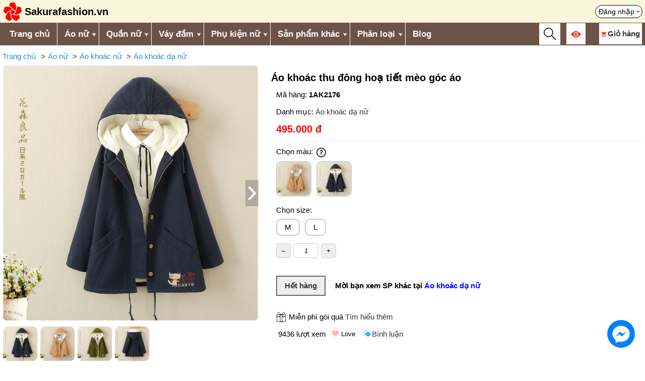

--- FILE ---
content_type: text/html; charset=UTF-8
request_url: https://sakurafashion.vn/ao-khoac-thu-dong-hoa-tiet-meo-goc-ao-4105.html
body_size: 10656
content:
<!DOCTYPE HTML>
<html lang="vi">
<head>	
    <meta charset="UTF-8">
    <meta name="viewport" content="width=device-width, initial-scale=1.0">
	<meta http-equiv="X-UA-Compatible" content="IE=edge">
    <meta name="robots" content="index, follow">
	<link rel="icon" type="image/x-icon" href="/favicon.ico">
	  	
	<title>Áo khoác thu đông hoạ tiết mèo góc áo - sakurafashion.vn</title>
	<link rel="canonical" href="https://sakurafashion.vn/ao-khoac-thu-dong-hoa-tiet-meo-goc-ao-4105.html" />
	<meta name="description" content="Áo khoác thu đông hoạ tiết mèo góc áo">
	<meta name="keywords" content="Áo khoác thu đông hoạ tiết mèo góc áo">

	<meta itemprop="name" content="Áo khoác thu đông hoạ tiết mèo góc áo">
	<meta itemprop="description" content="Áo khoác thu đông hoạ tiết mèo góc áo">
	<meta itemprop="image" content="https://sakurafashion.vn/upload/sanpham/large/4105-ao-khoac-thu-dong-hoa-tiet-meo-goc-ao-1.jpg">		
	<meta property="og:title" content="Áo khoác thu đông hoạ tiết mèo góc áo">
	<meta property="og:description" content="Áo khoác thu đông hoạ tiết mèo góc áo">
	<meta property="og:image" content="https://sakurafashion.vn/upload/sanpham/large/4105-ao-khoac-thu-dong-hoa-tiet-meo-goc-ao-1.jpg">
	<meta property="og:url" content="https://sakurafashion.vn/ao-khoac-thu-dong-hoa-tiet-meo-goc-ao-4105.html">
	<meta property="og:type" content="product"> 
	<meta name="twitter:card" content="summary_large_image">
	<meta name="twitter:title" content="Áo khoác thu đông hoạ tiết mèo góc áo">
	<meta name="twitter:description" content="Áo khoác thu đông hoạ tiết mèo góc áo">
	<meta name="twitter:image" content="https://sakurafashion.vn/upload/sanpham/large/4105-ao-khoac-thu-dong-hoa-tiet-meo-goc-ao-1.jpg">
	<meta property="fb:app_id" content="1048137316593135" />
	<meta property="fb:admins" content="100007785721957"/> 
    <link href="/template/kingweb.css?v=22" rel="stylesheet">
	<link href="/template/mobile.css?v=4" rel="stylesheet">
	    
		<div id="fb-root"></div>
	<script async defer crossorigin="anonymous" src="https://connect.facebook.net/vi_VN/sdk.js#xfbml=1&version=v18.0&appId=155352798227769" nonce="FeuzppWN"></script>
	<!-- Google Tag Manager -->
	<script>(function(w,d,s,l,i){w[l]=w[l]||[];w[l].push({'gtm.start':
	new Date().getTime(),event:'gtm.js'});var f=d.getElementsByTagName(s)[0],
	j=d.createElement(s),dl=l!='dataLayer'?'&l='+l:'';j.async=true;j.src=
	'https://www.googletagmanager.com/gtm.js?id='+i+dl;f.parentNode.insertBefore(j,f);
	})(window,document,'script','dataLayer','GTM-KT8W2DJ');</script>
	<!-- End Google Tag Manager -->
</head>
<body>    
	<div id="fb-root"></div>
	<script async defer crossorigin="anonymous" src="https://connect.facebook.net/en_GB/sdk.js#xfbml=1&version=v19.0&appId=155352798227769" nonce="6UDX7QAb"></script>

    <div class="rtren clearfix">
	<div class="rtren_trong main_large">
		<a href="/" title="Trang chủ" class="logo">
			<img src="https://sakurafashion.vn/upload/giaodien/logo-sakura-fashion.png" alt="Thời trang phong cách Nhật Bản và Hàn Quốc Sakura Fashion">
			<span class="text">Sakurafashion.vn</span>
		</a> 				
		<div class="id-tui"><a href="/thanhvien/thanhvien_dangnhap" rel="nofollow" title="Đăng nhập" class="agoccuatui">Đăng nhập</a></div>				
	</div>
</div>

<div class="rmenu clearfix">
	<div class="main_large">
		<div id="over-mobile"></div> 
		<div class="rmenu-left fl">
			<a class="toggleMenu" href="#">Menu</a>
			<ul class="snav clearfix sf-menu">
				<li><a href="/" title="Trang chủ" style="border-left:0">Trang chủ</a></li>
			   					
					<li>
						<a href='/ao' title='Áo nữ'>Áo nữ</a><i class='parent'></i><ul>
					<li>
						<a href='/ao-t-shirt' title='Áo t-shirt nữ'>Áo t-shirt nữ</a></li>
					<li>
						<a href='/ao-so-mi' title='Áo sơ mi nữ'>Áo sơ mi nữ</a></li>
					<li>
						<a href='/ao-khoac' title='Áo khoác nữ'>Áo khoác nữ</a><i class='parent'></i><ul>
					<li>
						<a href='/ao-khoac-di-nang-khac' title='Áo khoác đi nắng nữ'>Áo khoác đi nắng nữ</a></li>
					<li>
						<a href='/ao-khoac-jean' title='Áo khoác jean nữ'>Áo khoác jean nữ</a></li>
					<li>
						<a href='/ao-vest-blazer' title='Áo vest, blazer nữ'>Áo vest, blazer nữ</a></li>
					<li>
						<a href='/ao-khoac-kaki-1-lop' title='Áo khoác kaki nữ'>Áo khoác kaki nữ</a></li>
					<li>
						<a href='/ao-khoac-gio-du' title='Áo khoác gió, dù nữ'>Áo khoác gió, dù nữ</a></li>
					<li>
						<a href='/ao-khoac-da' title='Áo khoác dạ nữ'>Áo khoác dạ nữ</a></li>
					<li>
						<a href='/ao-khoac-mang-to-nu' title='Áo khoác măng tô nữ'>Áo khoác măng tô nữ</a></li>
					<li>
						<a href='/ao-khoac-phao' title='Áo khoác phao nữ'>Áo khoác phao nữ</a></li>
					<li>
						<a href='/ao-khoac-canh-doi' title='Áo khoác cánh dơi nữ'>Áo khoác cánh dơi nữ</a></li></ul></li>
					<li>
						<a href='/ao-len' title='Áo len nữ'>Áo len nữ</a><i class='parent'></i><ul>
					<li>
						<a href='/ao-len-trong-co' title='Áo len tròng cổ nữ'>Áo len tròng cổ nữ</a></li>
					<li>
						<a href='/ao-khoac-len-cardigan' title='Áo khoác len cardigan nữ'>Áo khoác len cardigan nữ</a></li>
					<li>
						<a href='/vay-len' title='Váy len'>Váy len</a></li></ul></li>
					<li>
						<a href='/ao-ni' title='Áo nỉ nữ'>Áo nỉ nữ</a></li>
					<li>
						<a href='/ao-hoodie' title='Áo hoodie nữ'>Áo hoodie nữ</a></li>
					<li>
						<a href='/quan-ao-giu-nhiet-nu' title='Quần áo giữ nhiệt nữ'>Quần áo giữ nhiệt nữ</a></li></ul></li>
					<li>
						<a href='/quan' title='Quần nữ'>Quần nữ</a><i class='parent'></i><ul>
					<li>
						<a href='/quan-tay' title='Quần tây nữ'>Quần tây nữ</a></li>
					<li>
						<a href='/quan-jean' title='Quần jean nữ'>Quần jean nữ</a><i class='parent'></i><ul>
					<li>
						<a href='/quan-jean-xuan-he' title='Quần jean nữ xuân hè'>Quần jean nữ xuân hè</a></li>
					<li>
						<a href='/quan-jean-thu-dong' title='Quần jean nữ thu đông'>Quần jean nữ thu đông</a></li></ul></li>
					<li>
						<a href='/quan-baggy' title='Quần baggy nữ'>Quần baggy nữ</a></li>
					<li>
						<a href='/legging-quan-om' title='Legging / quần ôm nữ'>Legging / quần ôm nữ</a></li>
					<li>
						<a href='/quan-lung' title='Quần lửng ống rộng nữ'>Quần lửng ống rộng nữ</a></li>
					<li>
						<a href='/quan-sooc' title='Quần sooc nữ'>Quần sooc nữ</a></li>
					<li>
						<a href='/quan-yem' title='Quần yếm nữ'>Quần yếm nữ</a></li>
					<li>
						<a href='/quan-ni-thu-dong' title='Quần nỉ nữ thu đông'>Quần nỉ nữ thu đông</a></li>
					<li>
						<a href='/quan-di-tuyet-nu' title='Quần đi tuyết nữ'>Quần đi tuyết nữ</a></li>
					<li>
						<a href='/quan-tat-nu' title='Quần tất nữ'>Quần tất nữ</a></li></ul></li>
					<li>
						<a href='/vay-dam' title='Váy đầm'>Váy đầm</a><i class='parent'></i><ul>
					<li>
						<a href='/vay-lien' title='Váy liền'>Váy liền</a></li>
					<li>
						<a href='/vay-bo' title='Váy bộ'>Váy bộ</a></li>
					<li>
						<a href='/vay-yem' title='Váy yếm'>Váy yếm</a></li>
					<li>
						<a href='/chan-vay-ngan' title='Chân váy ngắn'>Chân váy ngắn</a></li>
					<li>
						<a href='/chan-vay-dai' title='Chân váy dài'>Chân váy dài</a></li></ul></li>
					<li>
						<a href='/phu-kien' title='Phụ kiện nữ'>Phụ kiện nữ</a><i class='parent'></i><ul>
					<li>
						<a href='/giay-dep' title='Giày dép nữ'>Giày dép nữ</a><i class='parent'></i><ul>
					<li>
						<a href='/giay-thuong-ngay-nu' title='Giày thường ngày nữ'>Giày thường ngày nữ</a></li>
					<li>
						<a href='/giay-boot-nu' title='Giày boot nữ'>Giày boot nữ</a></li>
					<li>
						<a href='/giay-di-tuyet-nu' title='Giày đi tuyết nữ'>Giày đi tuyết nữ</a></li></ul></li>
					<li>
						<a href='/ba-lo-tui-xach-vi' title='Ba lô - túi xách - ví nữ'>Ba lô - túi xách - ví nữ</a><i class='parent'></i><ul>
					<li>
						<a href='/ba-lo' title='Ba lô nữ'>Ba lô nữ</a></li>
					<li>
						<a href='/tui-xach' title='Túi xách nữ'>Túi xách nữ</a></li></ul></li>
					<li>
						<a href='/khan-choang' title='Khăn choàng nữ'>Khăn choàng nữ</a><i class='parent'></i><ul>
					<li>
						<a href='/khan-choang-lua' title='Khăn choàng lụa nữ'>Khăn choàng lụa nữ</a></li>
					<li>
						<a href='/khan-choang-cashmere' title='Khăn choàng len / dạ / lông cừu / Cashmere nữ'>Khăn choàng len / dạ / lông cừu / Cashmere nữ</a></li>
					<li>
						<a href='/khan-choang-kieu-nu' title='Khăn choàng kiểu nữ'>Khăn choàng kiểu nữ</a></li></ul></li>
					<li>
						<a href='/mu' title='Mũ nữ'>Mũ nữ</a><i class='parent'></i><ul>
					<li>
						<a href='/mu-coi' title='Mũ cói nữ'>Mũ cói nữ</a></li>
					<li>
						<a href='/mu-rong-vanh-nu' title='Mũ rộng vành nữ'>Mũ rộng vành nữ</a></li>
					<li>
						<a href='/mu-len' title='Mũ len nữ'>Mũ len nữ</a></li>
					<li>
						<a href='/mu-noi-mu-beret' title='Mũ nồi / mũ beret nữ'>Mũ nồi / mũ beret nữ</a></li>
					<li>
						<a href='/mu-bucket-mu-tai-beo' title='Mũ bucket / mũ tai bèo nữ'>Mũ bucket / mũ tai bèo nữ</a></li>
					<li>
						<a href='/mu-baker-boy' title='Mũ baker boy nữ'>Mũ baker boy nữ</a></li></ul></li>
					<li>
						<a href='/chup-tai-nu' title='Chụp tai nữ'>Chụp tai nữ</a></li>
					<li>
						<a href='/gang-tay-nu' title='Găng tay nữ'>Găng tay nữ</a></li>
					<li>
						<a href='/vo-tat-nu' title='Vớ tất nữ'>Vớ tất nữ</a></li></ul></li>
					<li>
						<a href='/san-pham-khac' title='Sản phẩm khác'>Sản phẩm khác</a><i class='parent'></i><ul>
					<li>
						<a href='/thoi-trang-nam' title='Thời trang nam'>Thời trang nam</a><i class='parent'></i><ul>
					<li>
						<a href='/ao-khoac-nam' title='Áo khoác nam'>Áo khoác nam</a><i class='parent'></i><ul>
					<li>
						<a href='/ao-khoac-chong-nang-nam' title='Áo khoác chống nắng nam'>Áo khoác chống nắng nam</a></li>
					<li>
						<a href='/ao-khoac-phao-nam' title='Áo khoác phao nam'>Áo khoác phao nam</a></li>
					<li>
						<a href='/ao-khoac-gio-du-nam' title='Áo khoác gió, dù nam'>Áo khoác gió, dù nam</a></li></ul></li>
					<li>
						<a href='/quan-ao-giu-nhiet-nam' title='Quần áo giữ nhiệt nam'>Quần áo giữ nhiệt nam</a></li>
					<li>
						<a href='/phu-kien-nam' title='Phụ kiện nam'>Phụ kiện nam</a><i class='parent'></i><ul>
					<li>
						<a href='/ba-lo-nam' title='Ba lô nam'>Ba lô nam</a></li>
					<li>
						<a href='/mu-len-nam' title='Mũ len nam'>Mũ len nam</a></li>
					<li>
						<a href='/khan-choang-nam' title='Khăn choàng nam'>Khăn choàng nam</a></li>
					<li>
						<a href='/gang-tay-nam' title='Găng tay nam'>Găng tay nam</a></li>
					<li>
						<a href='/vo-tat-nam' title='Vớ tất nam'>Vớ tất nam</a></li>
					<li>
						<a href='/giay-di-tuyet-nam' title='Giày đi tuyết nam'>Giày đi tuyết nam</a></li>
					<li>
						<a href='/chup-tai-nam' title='Chụp tai nam'>Chụp tai nam</a></li></ul></li>
					<li>
						<a href='/quan-di-tuyet-nam' title='Quần đi tuyết nam'>Quần đi tuyết nam</a></li></ul></li>
					<li>
						<a href='/thoi-trang-be-gai' title='Thời trang bé gái'>Thời trang bé gái</a><i class='parent'></i><ul>
					<li>
						<a href='/ao-khoac-be-gai' title='Áo khoác bé gái'>Áo khoác bé gái</a><i class='parent'></i><ul>
					<li>
						<a href='/ao-khoac-phao-be-gai' title='Áo khoác phao bé gái'>Áo khoác phao bé gái</a></li>
					<li>
						<a href='/ao-khoac-kaki-be-gai' title='Áo khoác kaki bé gái'>Áo khoác kaki bé gái</a></li></ul></li>
					<li>
						<a href='/phu-kien-be-gai' title='Phụ kiện bé gái'>Phụ kiện bé gái</a><i class='parent'></i><ul>
					<li>
						<a href='/ba-lo-be-gai' title='Ba lô bé gái'>Ba lô bé gái</a></li>
					<li>
						<a href='/gang-tay-be-gai-thu-dong' title='Găng tay bé gái thu đông'>Găng tay bé gái thu đông</a></li>
					<li>
						<a href='/mu-len-be-gai' title='Mũ len bé gái'>Mũ len bé gái</a></li>
					<li>
						<a href='/khan-choang-be-gai' title='Khăn choàng bé gái'>Khăn choàng bé gái</a></li></ul></li></ul></li>
					<li>
						<a href='/thoi-trang-be-trai' title='Thời trang bé trai'>Thời trang bé trai</a><i class='parent'></i><ul>
					<li>
						<a href='/ao-khoac-be-trai' title='Áo khoác bé trai'>Áo khoác bé trai</a><i class='parent'></i><ul>
					<li>
						<a href='/ao-khoac-phao-be-trai' title='Áo khoác phao bé trai'>Áo khoác phao bé trai</a></li>
					<li>
						<a href='/ao-khoac-kaki-be-trai' title='Áo khoác kaki bé trai'>Áo khoác kaki bé trai</a></li></ul></li>
					<li>
						<a href='/phu-kien-be-trai' title='Phụ kiện bé trai'>Phụ kiện bé trai</a><i class='parent'></i><ul>
					<li>
						<a href='/ba-lo-be-trai' title='Ba lô bé trai'>Ba lô bé trai</a></li>
					<li>
						<a href='/mu-len-be-trai' title='Mũ len bé trai'>Mũ len bé trai</a></li>
					<li>
						<a href='/khan-choang-be-trai' title='Khăn choàng bé trai'>Khăn choàng bé trai</a></li>
					<li>
						<a href='/gang-tay-be-trai' title='Găng tay bé trai'>Găng tay bé trai</a></li></ul></li></ul></li></ul></li>
										
				<li><a title="Phân loại">Phân loại</a><i class="parent"></i>
					<ul>            	
						<li><a href="/hang-co-san" title="Hàng có sẵn">Hàng có sẵn</a></li>            	
						<li><a href="/hang-order" title="Hàng order">Hàng order</a></li>
					</ul>            	
				</li>		
				<li id="sanphamdaxem_tren_menu"><a href="/thanhvien/daxem" title="Sản phẩm đã xem">Sản phẩm đã xem</a></li>  				
				<li><a href="/blog" title="Blog">Blog</a></li>
			</ul>
		</div>

		<div class="rmenu-right fr">
			<div id="btn_timkiem_mobile" class="vc"><img src="/images/search_icon.svg"></div>

			<div id="id-views" class="vc"><a href="#" title="Đã xem"><img src="/images/eye106.png" width="20" height="20"></a>	
				<div class="boxviews element_hover_block boxvc"></div>
			</div>

			<div id="id-cart" class="element_hover vc">
				<a href="/cart/detail" title="Giỏ hàng"><img src="/images/shopping233.png"  style="margin-right:3px" width="10" height="10"><span class="cartname" style="font-weight: bold">Giỏ hàng</span> <span class="sospcart red bold"></span></a>
				<div class="boxcart element_hover_block boxvc"></div>
			</div>
		</div>		
	</div>
</div>
<div id="bg-global-blur-layer"></div>

<div class="otimkiem">
	<div class="main">
		<form id="search_form" action="search" method="get" class="advance clearfix" onsubmit = "return validateForm_search()">
					
			<div class="tnc1"><input class="tncinput-select" type="search" name="q" id="search_box" value="" placeholder="Từ khóa" autocomplete="off" /></div>
					
			<div class="tnc2">				
				<select name="cat" id="cat" class="tncinput-select">
				  <option value="0">Chọn danh mục</option>
				</select>
			</div>
			<div class="tnc2">
				<select name="phanloai" id="phanloai" class="tncinput-select">
					<option value="">Chọn phân loại</option>
					<option value="13" >Hàng có sẵn</option>
					<option value="14" >Hàng order</option>
					<option value="99" >Hết hàng</option>
				</select>				
			</div>
			<div class="tnc1"><input type="submit" value="Tìm kiếm" class="button"/></div>
		</form>
		
		<div class="showkq main"></div>
		<button type="button" class="close_search">X</button>
		
		<input type="hidden" class="iddanhmuc">
		<input type="hidden" class="idphanloai">
	</div>
</div> 	
		
	 	
			
	<link href="/template/chitietsanpham.css?v=17" rel="stylesheet" type="text/css" /> 
	
	<link rel="stylesheet" href="https://pro.fontawesome.com/releases/v5.10.0/css/all.css" integrity="sha384-AYmEC3Yw5cVb3ZcuHtOA93w35dYTsvhLPVnYs9eStHfGJvOvKxVfELGroGkvsg+p" crossorigin="anonymous"/>
	<link  rel="stylesheet"  href="/template/fancybox.css" />	
	<style>
		.itemforimage{cursor:url('/images/zoomin2.svg'), auto;}		
	</style>
<div class="product main">		
<div class="block_breadcrumb responsive-table"><ul class="breadcrumb"><li><a href="https://sakurafashion.vn/">Trang chủ</a></li><li><a href="https://sakurafashion.vn/ao">Áo nữ</a></li><li><a href="https://sakurafashion.vn/ao-khoac">Áo khoác nữ</a></li><li><a href="https://sakurafashion.vn/ao-khoac-da">Áo khoác dạ nữ</a></li></ul><script type="application/ld+json">{"@context":"https://schema.org","@type":"BreadcrumbList","name":"Breadcrumb","itemListElement":[{"@type":"ListItem","position":1,"name":"Trang chủ","item":"https://sakurafashion.vn/"},{"@type":"ListItem","position":2,"name":"Áo nữ","item":"https://sakurafashion.vn/ao"},{"@type":"ListItem","position":3,"name":"Áo khoác nữ","item":"https://sakurafashion.vn/ao-khoac"},{"@type":"ListItem","position":4,"name":"Áo khoác dạ nữ","item":"https://sakurafashion.vn/ao-khoac-da"}]}</script></div> 	
	<div class="sp wrapper_img_click">
		<div class="cimg">				
			<div class="mahang-cimg">1AK2176</div> 	
			<div class="wrapper_video_image slider-content">
				 
								
										<div class="itemfor">
						<a class="p-100" data-fancybox="gallerysf" data-caption="" 
						   href="/upload/sanpham/large/4105-ao-khoac-thu-dong-hoa-tiet-meo-goc-ao-1.jpg">
							<img class="itemforimage" src="/upload/sanpham/large/4105-ao-khoac-thu-dong-hoa-tiet-meo-goc-ao-1.jpg" alt="Áo khoác thu đông hoạ tiết mèo góc áo">
						</a>
					</div>
					
								
										<div class="itemfor">
						<a class="p-100" data-fancybox="gallerysf" data-caption="" 
						   href="/upload/sanpham/large/4105-ao-khoac-thu-dong-hoa-tiet-meo-goc-ao-2.jpg">
							<img class="itemforimage" src="/upload/sanpham/large/4105-ao-khoac-thu-dong-hoa-tiet-meo-goc-ao-2.jpg" alt="Áo khoác thu đông hoạ tiết mèo góc áo">
						</a>
					</div>
					
								
										<div class="itemfor">
						<a class="p-100" data-fancybox="gallerysf" data-caption="" 
						   href="/upload/sanpham/large/4105-ao-khoac-thu-dong-hoa-tiet-meo-goc-ao-3.jpg">
							<img class="itemforimage" src="/upload/sanpham/large/4105-ao-khoac-thu-dong-hoa-tiet-meo-goc-ao-3.jpg" alt="Áo khoác thu đông hoạ tiết mèo góc áo">
						</a>
					</div>
					
								
										<div class="itemfor">
						<a class="p-100" data-fancybox="gallerysf" data-caption="" 
						   href="/upload/sanpham/large/4105-ao-khoac-thu-dong-hoa-tiet-meo-goc-ao-4.jpg">
							<img class="itemforimage" src="/upload/sanpham/large/4105-ao-khoac-thu-dong-hoa-tiet-meo-goc-ao-4.jpg" alt="Áo khoác thu đông hoạ tiết mèo góc áo">
						</a>
					</div>
					
							</div>
			
			<div id="block_small_image_left" class="multiple-items slider-thumb">
												
														<div>
						<div class="p-100">
							<img src="/upload/sanpham/small/4105-ao-khoac-thu-dong-hoa-tiet-meo-goc-ao-1.jpg" class="small_img_click get_large" alt="Áo khoác thu đông hoạ tiết mèo góc áo">
						</div>
					</div>
														<div>
						<div class="p-100">
							<img src="/upload/sanpham/small/4105-ao-khoac-thu-dong-hoa-tiet-meo-goc-ao-2.jpg" class="small_img_click get_large" alt="Áo khoác thu đông hoạ tiết mèo góc áo">
						</div>
					</div>
														<div>
						<div class="p-100">
							<img src="/upload/sanpham/small/4105-ao-khoac-thu-dong-hoa-tiet-meo-goc-ao-3.jpg" class="small_img_click get_large" alt="Áo khoác thu đông hoạ tiết mèo góc áo">
						</div>
					</div>
														<div>
						<div class="p-100">
							<img src="/upload/sanpham/small/4105-ao-khoac-thu-dong-hoa-tiet-meo-goc-ao-4.jpg" class="small_img_click get_large" alt="Áo khoác thu đông hoạ tiết mèo góc áo">
						</div>
					</div>
								
				
				
			</div>
		</div>
		<div class="cinfo">		
			<h1>Áo khoác thu đông hoạ tiết mèo góc áo</h1>	
			<div class="cinfo_text">
				<p><span class="chu-mahang">Mã hàng: </span><strong>1AK2176</strong></p>
				<p>Danh mục: 
																									<a href="/ao-khoac-da">Áo khoác dạ nữ</a>
																	
									</p>
				
								
				<p id="setPrice"><span class="giaban">495.000 đ</span> <span class="giacty"></span> </p>      	 		
				<div class="block_chon">						
					<div>Chọn màu: 
						<span class="tooltip"><img src="images/question1.svg" width="25">
							<span class="tooltiptext">Quý khách click 1 màu (hoặc size) để chọn màu (hoặc size) đó, click lần 2 để hủy chọn. Nếu tình trạng Hàng có sẵn đồng thời màu + size in đậm: hàng có sẵn giao ngay được. Nếu tình trạng Hàng có sẵn đồng thời màu + size in mờ, hoặc tình trạng Hàng order: hàng đặt trước dự kiến 9 ngày shop có hàng.</span>
						</span> 
						<span id="maudachon"></span>
					</div>										

					<ul id="block_mau" class="item_click">						
																						
								 
								 
								 
							
								<li class="v2   ">
									<div class="p-100">
										<img class="small_img_click get_large" src="/upload/sanpham/small/4105-ao-khoac-thu-dong-hoa-tiet-meo-goc-ao-2.jpg">
									</div>
									<span data-idmausac="99">Kaki</span>
								</li>
																						
								 
								 
								 
							
								<li class="v2   ">
									<div class="p-100">
										<img class="small_img_click get_large" src="/upload/sanpham/small/4105-ao-khoac-thu-dong-hoa-tiet-meo-goc-ao-1.jpg">
									</div>
									<span data-idmausac="42">Xanh navy</span>
								</li>
													
					</ul>
				
					<div>Chọn size: <span id="sizedachon"></span></div>
					
					<ul id="block_size">
													 
														 
							
							<li class="v2   " data-sizeid="27">
								M
							</li>
													 
														 
							
							<li class="v2   " data-sizeid="29">
								L
							</li>
											</ul>
							
					<div>			
						<input type="button" class="downqty br5" onclick="updownqty('down');" value="&ndash;"/><input id="qty" type="text" class="slchung soluong br5" value="1"/><input type="button" class="upqty br5" onclick="updownqty('up');" value="+"/>
						<span id="loadtonkho" class="hide">Còn 0 sản phẩm</span>
					</div>
					
					<div id="alert_chonphanloaihang"></div>  				
				</div>					
				<div class="clr20"></div> 
									<div class="hethang">Hết hàng</div>
					<span class="notehet">
						Mời bạn xem SP khác tại 
																													<a href="/ao-khoac-da">Áo khoác dạ nữ</a>
																		
											</span>
											
				<input type="hidden" id="idmausac" value="">

				<input type="hidden" id="idkichthuoc" value=""> 																
				<input type="hidden" id="product_id" value="4105">
				<div class="mienphigoiqua">Miễn phí gói quà <a href="/phu-kien-dung-de-goi-qua" target="_blank" rel="nofollow">Tìm hiểu thêm</a></div>
								<div class="nutmxh">
					<span id="rating_panel" data-pollid="{ID}" data-rated="0"> <span id="kqrating"></span></span>										
											<span>9436 lượt xem</span>
										
					<input type="button" id="thich" value="Love" class="like likechung" onclick="thich({ID});"> 
					<span class="fb-like mr10" data-href="https://sakurafashion.vn/ao-khoac-thu-dong-hoa-tiet-meo-goc-ao-4105.html" data-layout="button_count" data-action="like" data-size="small" data-show-faces="false" data-share="true"></span> 					
					<a href="#binhluan" class="binhluan likechung" title="Bình luận">Bình luận</a>
				</div>
			</div>
		</div>	
	</div>
	
	 		
	<div class="clr"></div>	
	
		
	<div class="tieude">Chi tiết</div>
	<ul class="specs flex">
						
					<li class="flex">
				<div class="specs-left">Mùa</div>
				<div class="specs-right">
																																									Xuân, 																																										Thu, 																																										Đông															</div>
			</li>
						
					
		
					<li class='flex'>
						<div class='specs-left'>Màu sắc</div>
						<div class='specs-right'><span>Kaki</span>, <span>Xanh navy</span></div>
					</li>
					
		
							<li class="flex">
				<div class="specs-left">Size</div>
				<div class="specs-right">
											<span>M</span>, 											<span>L</span>									</div>
			</li>
		
					</ul>
	<div class="csschitiet">
		
	</div>
	<div class="chitiet_leftcol chitietsanpham">			
		<div class="csschitiet">			
			<ul> <li>Chất liệu: dạ, bên trong lót bông</li> <li>Màu sắc: xanh navy, xanh rêu, nâu nhạt</li> <li>Mùa: thu, đông</li> </ul> <div class="huongdanxemsize"><img src="https://sakurafashion.vn/upload/images/huong-dan-xem-size.jpg" alt="Bảng kích thước size quần áo chuẩn" width="470" height="565"></div> <div> <table border="1" cellpadding="1" cellspacing="1"> <tbody> <tr> <td>Size (cm)</td> <td>viền áo</td> <td>ngực</td> <td>dài áo</td> <td>dài tay</td> </tr> <tr> <td>M</td> <td>114</td> <td>100</td> <td>73</td> <td>66</td> </tr> <tr> <td>L</td> <td>118</td> <td>106</td> <td>74</td> <td>67</td> </tr> </tbody> </table> </div> <div>Mỗi độ thu đông về là các mẫu áo khoác thu đông nữ lại lên ngôi với muôn vàn mẫu mã, kiểu dáng khác nhau với áo khoác dạ, áo khoác măng tô, áo khoác phao, áo khoác kaki... Trong đó áo khoác dạ là item luôn được nhiều chị em yêu thích bởi tính thẩm mỹ và khả năng giữ ấm cho cơ thể. Mẫu áo khoác dạ 1AK2176 được thiết kế với 2 túi xéo, nổi bật với hình thêu chú mèo ngộ nghĩnh ở góc áo và trước ngực, cùng hàng cúc áo vintage độc đáo.</div> <div> <div><img src="https://img.alicdn.com/imgextra/i2/2147445450/TB2qeqUaae5V1Bjy1zjXXa08VXa_!!2147445450.jpg" alt=""></div> <div>Một gợi ý phối đồ là với chiếc áo khoác dạ màu xanh navy bạn có thể mix với áo sơ mi trắng đính nơ dễ thương.</div> <img src="https://img.alicdn.com/imgextra/i2/2147445450/TB25oGSaX95V1Bjy0FgXXc2vFXa_!!2147445450.jpg" alt=""> <div><img src="https://img.alicdn.com/imgextra/i4/2147445450/TB21b9Saam5V1BjSszfXXXjxXXa_!!2147445450.jpg" alt=""></div> <div>Áo khoác dạ xanh rêu cũng có thể mix với áo sơ mi trắng đính nơ.</div> <img src="https://img.alicdn.com/imgextra/i1/2147445450/TB2sLmVaai5V1BjSspaXXbrApXa_!!2147445450.jpg" alt=""> <div>Trong khi với áo khoác dạ màu nâu bạn có thể kết hợp với áo nỉ giả hai phối sơ mi ở cổ màu xám nhạt.</div> <div> <div style="text-align:center"><img src="https://i.imgur.com/PAaRNoj.jpg" alt="Áo khoác thu đông hoạ tiết mèo góc áo"></div> </div> </div>					</div>	
		<div class="clr10"></div>
		<div class="tagscloud bordertop">
												<a href="ao-khoac-thu-dong-nu.htm">Áo khoác thu đông nữ</a>
							
					</div>						
	</div>
				
	<div id="danhgia" class="{HIENREVIEWRESULT}">Đánh giá sản phẩm</div>
	
	<div class="review_result {HIENREVIEWRESULT}">					
		<div class="col-sm-4 text-center">
			<div class="saotrungbinh text-warning mt-4 mb-4">
				<b><span id="average_rating">0.0</span> / 5</b>
			</div>
			<div class="mb-3">
				<i class="fas fa-star star-light mr-1 main_star"></i>
				<i class="fas fa-star star-light mr-1 main_star"></i>
				<i class="fas fa-star star-light mr-1 main_star"></i>
				<i class="fas fa-star star-light mr-1 main_star"></i>
				<i class="fas fa-star star-light mr-1 main_star"></i>
			</div>
			<h3><span id="total_review">0</span> đánh giá</h3>
		</div>
		<div class="col-sm-4">
			<p>
				<div class="progress-label-left"><b>5</b> <i class="fas fa-star text-warning"></i></div>

				<div class="progress-label-right">(<span id="total_five_star_review">0</span>)</div>
				<div class="progress">
					<div class="progress-bar bg-warning" role="progressbar" aria-valuenow="0" aria-valuemin="0" aria-valuemax="100" id="five_star_progress"></div>
				</div>
			</p>
			<p>
				<div class="progress-label-left"><b>4</b> <i class="fas fa-star text-warning"></i></div>
				
				<div class="progress-label-right">(<span id="total_four_star_review">0</span>)</div>
				<div class="progress">
					<div class="progress-bar bg-warning" role="progressbar" aria-valuenow="0" aria-valuemin="0" aria-valuemax="100" id="four_star_progress"></div>
				</div>               
			</p>
			<p>
				<div class="progress-label-left"><b>3</b> <i class="fas fa-star text-warning"></i></div>
				
				<div class="progress-label-right">(<span id="total_three_star_review">0</span>)</div>
				<div class="progress">
					<div class="progress-bar bg-warning" role="progressbar" aria-valuenow="0" aria-valuemin="0" aria-valuemax="100" id="three_star_progress"></div>
				</div>               
			</p>
			<p>
				<div class="progress-label-left"><b>2</b> <i class="fas fa-star text-warning"></i></div>
				
				<div class="progress-label-right">(<span id="total_two_star_review">0</span>)</div>
				<div class="progress">
					<div class="progress-bar bg-warning" role="progressbar" aria-valuenow="0" aria-valuemin="0" aria-valuemax="100" id="two_star_progress"></div>
				</div>               
			</p>
			<p>
				<div class="progress-label-left"><b>1</b> <i class="fas fa-star text-warning"></i></div>
				
				<div class="progress-label-right">(<span id="total_one_star_review">0</span>)</div>
				<div class="progress">
					<div class="progress-bar bg-warning" role="progressbar" aria-valuenow="0" aria-valuemin="0" aria-valuemax="100" id="one_star_progress"></div>
				</div>               
			</p>
		</div>
		<div class="add_review_wrapper col-sm-4 text-center {HIENDANHGIA}">							
			<button type="button" name="add_review" id="add_review" class="btn btn-primary">Viết đánh giá</button>
		</div>				
	</div>
	<div class="clearfix" id="review_content"></div>
			
	<div id="review_modal" class="modal" tabindex="-1" role="dialog">				
			
		<div class="modal-content">
			<div class="modal-header">
					<div class="md-title">Đánh giá</div>
					<button type="button" class="close">x</button>
			</div>
			<div class="modal-body">
				<h4 class="chonmaysao">
					<i class="fas fa-star star-light submit_star mr-1" id="submit_star_1" data-rating="1"></i>
					<i class="fas fa-star star-light submit_star mr-1" id="submit_star_2" data-rating="2"></i>
					<i class="fas fa-star star-light submit_star mr-1" id="submit_star_3" data-rating="3"></i>
					<i class="fas fa-star star-light submit_star mr-1" id="submit_star_4" data-rating="4"></i>
					<i class="fas fa-star star-light submit_star mr-1" id="submit_star_5" data-rating="5"></i>
				</h4>
				
				<div>
					<textarea name="user_review" id="user_review" class="form-control" placeholder="Mời bạn chia sẻ thêm một số cảm nhận về sản phẩm"></textarea>
				</div>
				
				<div class="block_up_anh">
					<span class="btn-file">Up ảnh <input type="file" name="multiple_files" id="multiple_files" multiple></span>
					<span class="text-muted">Only .jpg, png, .gif file allowed</span>
					<span id="error_multiple_files"></span>
					
					<div id="test_img"></div>
					<div id="uploaded_images_preview"></div>
					<ul id="fetch_all_images_review" class="responsive-table"></ul>
				</div>

				<div class="form-group text-center mt-4">
					<button type="button" class="btn btn-primary" id="save_review_product">Gửi đánh giá ngay</button>
				</div>
			</div>
		</div>		
	</div>	
	<div id="binhluan" class="tieude">Bình luận</div>         
	<div class="fb-comments" data-href="https://sakurafashion.vn/ao-khoac-thu-dong-hoa-tiet-meo-goc-ao-4105.html" data-width="100%" data-numposts="5"></div>	
	
	<div class="tieude">Sản phẩm khác</div>
	<div class="spkhac clearfix" id="">
		<div class="flex">
		   				    <div class='boxsp fl'>
        <div class='frame wrapper_img_click'>            
            <a href='/ao-khoac-mang-to-da-long-cuu-nu-kem-dai-ao-9580.html' title='Áo khoác măng tô dạ lông cừu nữ kèm đai áo' class='p-100'>
                <img width='310' height='310' class='big_img_click lazyload' data-src='/upload/sanpham/thumbs/69663-ao-khoac-mang-to-da-long-cuu-nu-kem-dai-ao-3.jpg' alt='Áo khoác măng tô dạ lông cừu nữ kèm đai áo' loading='lazy' />
            </a>
            <div class='block_small_images slide_large3'>                				
				                    <div class='small_image'>
                        <div class='p-100'>
                            <img width='57' height='57' class='small_img_click get_thumbs lazyload' 
                                 src='[data-uri]' 
                                 data-src='/upload/sanpham/small/69663-ao-khoac-mang-to-da-long-cuu-nu-kem-dai-ao-7.jpg'>
                        </div>
                    </div>
                				
            </div>
            <h3 class='taj'>
                <a href='/ao-khoac-mang-to-da-long-cuu-nu-kem-dai-ao-9580.html' title='Áo khoác măng tô dạ lông cừu nữ kèm đai áo'>
                    Áo khoác măng tô dạ lông cừu nữ kèm đai áo
                </a>
            </h3>
            <div class='price'><div class='giaban'>1.930.000 đ</div></div> 
        </div>
    </div>

		   				    <div class='boxsp fl'>
        <div class='frame wrapper_img_click'>            
            <a href='/ao-khoac-da-nu-9803.html' title='Áo khoác dạ nữ' class='p-100'>
                <img width='310' height='310' class='big_img_click lazyload' data-src='/upload/sanpham/thumbs/983774-ao-khoac-da-nu-2.jpg' alt='Áo khoác dạ nữ' loading='lazy' />
            </a>
            <div class='block_small_images slide_large3'>                				
				                    <div class='small_image'>
                        <div class='p-100'>
                            <img width='57' height='57' class='small_img_click get_thumbs lazyload' 
                                 src='[data-uri]' 
                                 data-src='/upload/sanpham/small/983774-ao-khoac-da-nu-2.jpg'>
                        </div>
                    </div>
                				
            </div>
            <h3 class='taj'>
                <a href='/ao-khoac-da-nu-9803.html' title='Áo khoác dạ nữ'>
                    Áo khoác dạ nữ
                </a>
            </h3>
            <div class='price'><div class='giaban'>695.000 đ</div></div> 
        </div>
    </div>

		   				    <div class='boxsp fl'>
        <div class='frame wrapper_img_click'>            
            <a href='/ao-khoac-long-chon-gia-day-dan-dai-vua-phai-co-mu-trum-dau-mua-dong-12492.html' title='Áo khoác lông chồn giả dày dặn, dài vừa phải, có mũ trùm đầu mùa đông' class='p-100'>
                <img width='310' height='310' class='big_img_click lazyload' data-src='/upload/sanpham/thumbs/309937-ao-khoac-long-chon-gia-day-dan-dai-vua-phai-co-mu-trum-dau-mua-dong-1.jpg' alt='Áo khoác lông chồn giả dày dặn, dài vừa phải, có mũ trùm...' loading='lazy' />
            </a>
            <div class='block_small_images slide_large3'>                				
				                    <div class='small_image'>
                        <div class='p-100'>
                            <img width='57' height='57' class='small_img_click get_thumbs lazyload' 
                                 src='[data-uri]' 
                                 data-src='/upload/sanpham/small/309937-ao-khoac-long-chon-gia-day-dan-dai-vua-phai-co-mu-trum-dau-mua-dong-3.jpg'>
                        </div>
                    </div>
                                    <div class='small_image'>
                        <div class='p-100'>
                            <img width='57' height='57' class='small_img_click get_thumbs lazyload' 
                                 src='[data-uri]' 
                                 data-src='/upload/sanpham/small/309937-ao-khoac-long-chon-gia-day-dan-dai-vua-phai-co-mu-trum-dau-mua-dong-2.jpg'>
                        </div>
                    </div>
                				
            </div>
            <h3 class='taj'>
                <a href='/ao-khoac-long-chon-gia-day-dan-dai-vua-phai-co-mu-trum-dau-mua-dong-12492.html' title='Áo khoác lông chồn giả dày dặn, dài vừa phải, có mũ trùm đầu mùa đông'>
                    Áo khoác lông chồn giả dày dặn, dài vừa phải, có mũ trùm...
                </a>
            </h3>
            <div class='price'><div class='giaban'>525.000 đ</div></div> 
        </div>
    </div>

		   				    <div class='boxsp fl'>
        <div class='frame wrapper_img_click'>            
            <a href='/ao-khoac-da-nu-nut-sung-phong-cach-retro-9953.html' title='Áo khoác dạ nữ nút sừng phong cách retro' class='p-100'>
                <img width='310' height='310' class='big_img_click lazyload' data-src='/upload/sanpham/thumbs/3877-ao-khoac-da-nu-nut-sung-phong-cach-retro-1.jpg' alt='Áo khoác dạ nữ nút sừng phong cách retro' loading='lazy' />
            </a>
            <div class='block_small_images slide_large3'>                				
				                    <div class='small_image'>
                        <div class='p-100'>
                            <img width='57' height='57' class='small_img_click get_thumbs lazyload' 
                                 src='[data-uri]' 
                                 data-src='/upload/sanpham/small/3877-ao-khoac-da-nu-nut-sung-phong-cach-retro-3.jpg'>
                        </div>
                    </div>
                				
            </div>
            <h3 class='taj'>
                <a href='/ao-khoac-da-nu-nut-sung-phong-cach-retro-9953.html' title='Áo khoác dạ nữ nút sừng phong cách retro'>
                    Áo khoác dạ nữ nút sừng phong cách retro
                </a>
            </h3>
            <div class='price'><div class='giaban'>640.000 đ</div></div> 
        </div>
    </div>

		   				    <div class='boxsp fl'>
        <div class='frame wrapper_img_click'>            
            <a href='/ao-khoac-mang-to-da-long-cuu-nu-9270.html' title='Áo khoác măng tô dạ lông cừu nữ' class='p-100'>
                <img width='310' height='310' class='big_img_click lazyload' data-src='/upload/sanpham/thumbs/1169179149-ao-khoac-mang-to-da-long-cuu-nu-4.jpg' alt='Áo khoác măng tô dạ lông cừu nữ' loading='lazy' />
            </a>
            <div class='block_small_images slide_large3'>                				
				                    <div class='small_image'>
                        <div class='p-100'>
                            <img width='57' height='57' class='small_img_click get_thumbs lazyload' 
                                 src='[data-uri]' 
                                 data-src='/upload/sanpham/small/1169179149-ao-khoac-mang-to-da-long-cuu-nu-4.jpg'>
                        </div>
                    </div>
                                    <div class='small_image'>
                        <div class='p-100'>
                            <img width='57' height='57' class='small_img_click get_thumbs lazyload' 
                                 src='[data-uri]' 
                                 data-src='/upload/sanpham/small/1169750688-ao-khoac-da-mang-to-nu-6.jpg'>
                        </div>
                    </div>
                                    <div class='small_image'>
                        <div class='p-100'>
                            <img width='57' height='57' class='small_img_click get_thumbs lazyload' 
                                 src='[data-uri]' 
                                 data-src='/upload/sanpham/small/692699764-ao-khoac-da-mang-to-nu-7.jpg'>
                        </div>
                    </div>
                				
            </div>
            <h3 class='taj'>
                <a href='/ao-khoac-mang-to-da-long-cuu-nu-9270.html' title='Áo khoác măng tô dạ lông cừu nữ'>
                    Áo khoác măng tô dạ lông cừu nữ
                </a>
            </h3>
            <div class='price'><div class='giaban'>1.445.000 đ</div></div> 
        </div>
    </div>

		   				    <div class='boxsp fl'>
        <div class='frame wrapper_img_click'>            
            <a href='/ao-khoac-da-tui-hinh-trai-tim-4071.html' title='Áo khoác dạ túi hình trái tim' class='p-100'>
                <img width='310' height='310' class='big_img_click lazyload' data-src='/upload/sanpham/thumbs/4071-ao-khoac-da-tui-hinh-trai-tim-1.jpg' alt='Áo khoác dạ túi hình trái tim' loading='lazy' />
            </a>
            <div class='block_small_images slide_large3'>                				
				                    <div class='small_image'>
                        <div class='p-100'>
                            <img width='57' height='57' class='small_img_click get_thumbs lazyload' 
                                 src='[data-uri]' 
                                 data-src='/upload/sanpham/small/4071-ao-khoac-da-tui-hinh-trai-tim-1.jpg'>
                        </div>
                    </div>
                				
            </div>
            <h3 class='taj'>
                <a href='/ao-khoac-da-tui-hinh-trai-tim-4071.html' title='Áo khoác dạ túi hình trái tim'>
                    Áo khoác dạ túi hình trái tim
                </a>
            </h3>
            <div class='price'><div class='giaban'>495.000 đ</div></div> 
        </div>
    </div>

		   				    <div class='boxsp fl'>
        <div class='frame wrapper_img_click'>            
            <a href='/ao-vest-nu-soc-caro-9870.html' title='Áo vest nữ sọc caro mùa xuân thu' class='p-100'>
                <img width='310' height='310' class='big_img_click lazyload' data-src='/upload/sanpham/thumbs/865537-ao-vest-nu-soc-caro-1.jpg' alt='Áo vest nữ sọc caro mùa xuân thu' loading='lazy' />
            </a>
            <div class='block_small_images slide_large3'>                				
				                    <div class='small_image'>
                        <div class='p-100'>
                            <img width='57' height='57' class='small_img_click get_thumbs lazyload' 
                                 src='[data-uri]' 
                                 data-src='/upload/sanpham/small/865537-ao-vest-nu-soc-caro-1.jpg'>
                        </div>
                    </div>
                				
            </div>
            <h3 class='taj'>
                <a href='/ao-vest-nu-soc-caro-9870.html' title='Áo vest nữ sọc caro mùa xuân thu'>
                    Áo vest nữ sọc caro mùa xuân thu
                </a>
            </h3>
            <div class='price'><div class='giaban'>395.000 đ</div></div> 
        </div>
    </div>

		   				    <div class='boxsp fl'>
        <div class='frame wrapper_img_click'>            
            <a href='/ao-khoac-da-don-gian-nut-sung-6118.html' title='Áo khoác dạ đơn giản nút sừng' class='p-100'>
                <img width='310' height='310' class='big_img_click lazyload' data-src='/upload/sanpham/thumbs/6118-ao-khoac-da-don-gian-nut-sung-1.jpg' alt='Áo khoác dạ đơn giản nút sừng' loading='lazy' />
            </a>
            <div class='block_small_images slide_large3'>                				
				                    <div class='small_image'>
                        <div class='p-100'>
                            <img width='57' height='57' class='small_img_click get_thumbs lazyload' 
                                 src='[data-uri]' 
                                 data-src='/upload/sanpham/small/6118-ao-khoac-da-don-gian-nut-sung-3.jpg'>
                        </div>
                    </div>
                                    <div class='small_image'>
                        <div class='p-100'>
                            <img width='57' height='57' class='small_img_click get_thumbs lazyload' 
                                 src='[data-uri]' 
                                 data-src='/upload/sanpham/small/6118-ao-khoac-da-don-gian-nut-sung-4.jpg'>
                        </div>
                    </div>
                				
            </div>
            <h3 class='taj'>
                <a href='/ao-khoac-da-don-gian-nut-sung-6118.html' title='Áo khoác dạ đơn giản nút sừng'>
                    Áo khoác dạ đơn giản nút sừng
                </a>
            </h3>
            <div class='price'><div class='giaban'>570.000 đ</div></div> 
        </div>
    </div>

		   		</div>			
		<div class="xemtatcadanhmuc">
							Xem tất cả
														<a href="/ao-khoac-da">Áo khoác dạ nữ</a>
															
					</div>
	</div>	
	
	<div class="baivietkhac"></div>
</div>	
	

    <div style="border-top:1px solid #ccc;margin-top:30px"></div>
	<div class="rfooter main clearfix">		
        <div class="rfooterl fl">
        	<h2>Blog mới nhất</h2>
			<div class="tinnho">
								<a href="/shop-quan-ao-nu-dep-va-chat-luong-nhat-o-tay-ninh-9537.html">
					<img src="/upload/sanpham/small/9537-shop-quan-ao-nu-dep-va-chat-luong-nhat-o-tp-tay-ninh-tay-ninh.jpg">
					<span class="ten">Top 10 shop quần áo nữ đẹp và chất lượng nhất ở Tây Ninh</span>
				</a>
								<a href="/shop-quan-ao-giu-nhiet-nam-uy-tin-chat-luong-nhat-o-tphcm-12233.html">
					<img src="/upload/sanpham/small/12233-shop-quan-ao-giu-nhiet-nam-uy-tin-chat-luong-nhat-o-tphcm.png">
					<span class="ten">Top 6 shop quần áo giữ nhiệt nam uy tín, chất lượng nhất ở TPHCM</span>
				</a>
								<a href="/shop-quan-ao-tre-em-dep-nhat-o-quan-tan-phu-tphcm-8343.html">
					<img src="/upload/sanpham/small/8343-shop-quan-ao-tre-em-dep-nhat-o-quan-tan-phu-tphcm.jpg">
					<span class="ten">Top 8 shop quần áo trẻ em đẹp nhất ở quận Tân Phú, TPHCM</span>
				</a>
								<a href="/shop-quan-ao-giu-nhiet-nu-uy-tin-chat-luong-nhat-o-tphcm-12024.html">
					<img src="/upload/sanpham/small/12024-shop-quan-ao-giu-nhiet-nu-uy-tin-chat-luong-nhat-o-tphcm.jpg">
					<span class="ten">Top 10 shop quần áo giữ nhiệt nữ uy tín, chất lượng nhất ở TPHCM</span>
				</a>
							</div>
			<a class="xemtatca" href="blog" rel="nofollow">Xem tất cả</a>         						
        </div>
		
        <div class="lienket fr"> 
			<h2>Hỗ trợ khách hàng</h2>
			<ul class="tinhotro">	
				<li><a href="/hang-co-san-hang-order-la-gi">Hàng có sẵn, hàng order là gì?</a></li>	
				<li><a href="/page/huong_dan_mua_hang">Hướng dẫn mua hàng</a></li>
				<li><a href="/phi-ship-thong-tin-chuyen-khoan">Phí ship, thông tin chuyển khoản</a></li>	
				<li><a href="/page/chinh_sach_doi_tra">Chính sách đổi trả</a></li>
				<li><a href="/page/chinh_sach_van_chuyen">Chính sách vận chuyển</a></li>
				<li><a href="/page/chinh_sach_thanh_toan">Chính sách thanh toán</a></li>
				<li><a href="/contact">Liên hệ</a></li>
			</ul>
			<h2><a href="/lam-bao-cung-sakurafashion-vn-nhan-nhuan-but-chiet-khau-mua-hang-2628.html">Tuyển cộng tác viên viết bài</a></h2>
                        <div class="fb-box"><div class="fb-page" data-href="https://www.facebook.com/sakurafashion.vn/" data-width="500" data-small-header="true" data-adapt-container-width="true" data-hide-cover="false" data-show-facepile="true"><blockquote cite="https://www.facebook.com/sakurafashion.vn/" class="fb-xfbml-parse-ignore"><a href="https://www.facebook.com/sakurafashion.vn/">Sakurafashion.vn</a></blockquote></div></div>
        </div>
		
    </div>
	
    <div class="diachifooter main tac">
    	<div><span class="hotline">0377.698.919 - 0937.367.819 (Zalo)</span></div>
		<div><span class="address">36/4 Đô Đốc Chấn, phường Sơn Kỳ, quận Tân Phú, TPHCM (<a href="contact" rel="nofollow" style="color:#0000FF;" title="Xem bản đồ tại đây">Xem bản đồ</a>)</span></div>
		<div><span class="website">Website: sakurafashion.vn - sakura.vn - sakura.com.vn</span></div>		
   </div> 	<a href="#" rel="nofollow" class="scrollup" style="display: none;">Scroll</a>
	<a class="a_fb_cus" target="_blank" href="https://m.me/sakurafashion.vn/" rel="nofollow"><img src="/images/fb_cus.svg"></a>
	<script src="/template/jquery-3.5.0.min.js"></script>
	<script src="/template/library.js" defer></script>	
	<script src="/template/kingweb.js?v=10" defer></script>       
		<script src="/template/fancybox.umd.js"></script>
	<script async src="/template/product_detail.js?v=17"></script>					
	<script>
		$(document).ready(function(){	
			slick_products3();

			$(window).on('resize',function(){				 
			  slick_products3();
			});
			dinhanhchitietsanpham(0);
			
			setTimeout(function () { // Tránh gửi request ngay khi trang load
				updateView(4105);
			}, 3000);
			
		});
		
		$(window).on('load', function() {
			//daxem(4105);	
			submitNote(4105);
		});	
			
		function dinhanhchitietsanpham(check) {
			if (check == 1) {
				$('.chitietsanpham .csschitiet img').css({
					'margin-top': 'initial',
					'margin-bottom': 'initial',
					'border-radius': 'initial'
				});
			}
		}

		function updateView(id) {
			$.ajax({
				type: "POST",
				url: "action.php",
				data: { pid: id, action: "xem" },
				success: function (response) {
					console.log("Cập nhật lượt xem thành công");
				},
				error: function () {
					console.log("Lỗi khi cập nhật lượt xem");
				}
			});
		}	
	</script>
	
	<script type='application/ld+json'>
	{
		"@context": "https://schema.org", 
		"@type": "product", 
		"name": "Áo khoác thu đông hoạ tiết mèo góc áo", 
		"image": "https://sakurafashion.vn/upload/sanpham/large/4105-ao-khoac-thu-dong-hoa-tiet-meo-goc-ao-1.jpg", 
		"description": "Áo khoác thu đông hoạ tiết mèo góc áo", 
		"aggregateRating":{"@type": "aggregateRating", "ratingValue": "4.33", "reviewCount": "3"}, 		
		"brand":{"@type": "Thing", "name": "Sakura Fashion"},
		"offers": {"@type":"Offer","priceCurrency":"VND","price":"495000","availability":"https://schema.org/Discontinued","itemCondition":"https://schema.org/NewCondition","url":"https://sakurafashion.vn/ao-khoac-thu-dong-hoa-tiet-meo-goc-ao-4105.html"}
	}
	</script>
<!-- Google Tag Manager (noscript) -->
<noscript><iframe src="https://www.googletagmanager.com/ns.html?id=GTM-KT8W2DJ"
height="0" width="0" style="display:none;visibility:hidden"></iframe></noscript>
<!-- End Google Tag Manager (noscript) -->
<!-- Google tag (gtag.js) -->
<script async src="https://www.googletagmanager.com/gtag/js?id=AW-955844519"></script>
<script>
  window.dataLayer = window.dataLayer || [];
  function gtag(){dataLayer.push(arguments);}
  gtag('js', new Date());

  gtag('config', 'AW-955844519');
</script>   
</body>
</html>


--- FILE ---
content_type: image/svg+xml
request_url: https://sakurafashion.vn/images/search_icon.svg
body_size: -231
content:
<?xml version="1.0" ?><svg viewBox="0 0 32 32" xmlns="http://www.w3.org/2000/svg"><defs><style>.cls-1{fill:none;stroke:#000;stroke-linejoin:round;stroke-width:2px;}</style></defs><title/><g data-name="32-Search" id="_32-Search"><circle class="cls-1" cx="12" cy="12" r="11"/><line class="cls-1" x1="20" x2="31" y1="20" y2="31"/></g></svg>